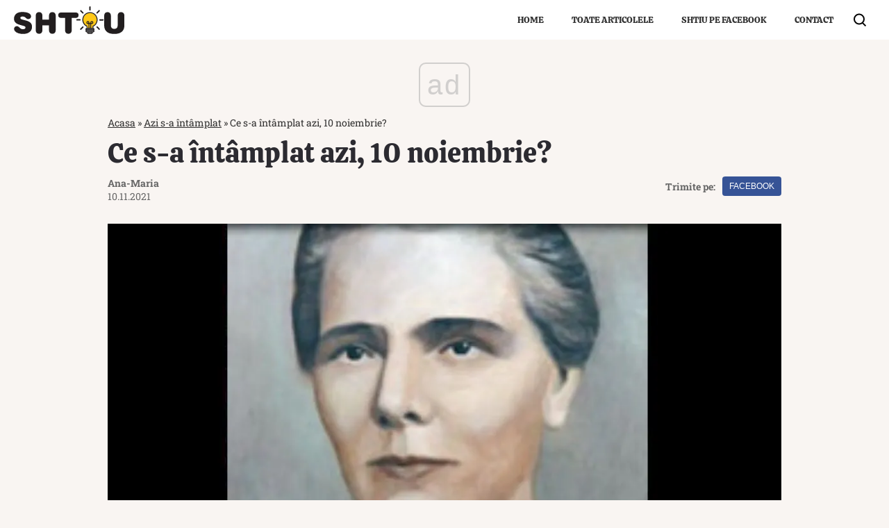

--- FILE ---
content_type: text/html; charset=utf-8
request_url: https://www.google.com/recaptcha/api2/aframe
body_size: 268
content:
<!DOCTYPE HTML><html><head><meta http-equiv="content-type" content="text/html; charset=UTF-8"></head><body><script nonce="Q6eQNqRK69u0kAVgoI6NOg">/** Anti-fraud and anti-abuse applications only. See google.com/recaptcha */ try{var clients={'sodar':'https://pagead2.googlesyndication.com/pagead/sodar?'};window.addEventListener("message",function(a){try{if(a.source===window.parent){var b=JSON.parse(a.data);var c=clients[b['id']];if(c){var d=document.createElement('img');d.src=c+b['params']+'&rc='+(localStorage.getItem("rc::a")?sessionStorage.getItem("rc::b"):"");window.document.body.appendChild(d);sessionStorage.setItem("rc::e",parseInt(sessionStorage.getItem("rc::e")||0)+1);localStorage.setItem("rc::h",'1768878156639');}}}catch(b){}});window.parent.postMessage("_grecaptcha_ready", "*");}catch(b){}</script></body></html>

--- FILE ---
content_type: application/javascript; charset=utf-8
request_url: https://fundingchoicesmessages.google.com/f/AGSKWxX9rEJPK9pDFE9KCdmPNbLwhiH3gOW2cRLBphaCHcKwUlIkt6LIlHtMUUUtWnwxJ8zTcugAcSH52QB3tw2IUoomn_fTLAhAUxF2sD7qwzkIuFslwjF1endQjDtCnkuyUwU_N7c=?fccs=W251bGwsbnVsbCxudWxsLG51bGwsbnVsbCxudWxsLFsxNzY4ODc4MTU4LDIyMDAwMDAwXSxudWxsLG51bGwsbnVsbCxbbnVsbCxbN11dLCJodHRwczovL3d3dy5zaHRpdS5yby9jZS1zLWEtaW50YW1wbGF0LWF6aS0xMC1ub2llbWJyaWUtOTk5NDUuaHRtbCIsbnVsbCxbWzgsIk05bGt6VWFaRHNnIl0sWzksImVuLVVTIl0sWzI2LCIxMSJdLFsxOSwiMiJdLFsxNywiWzBdIl0sWzI0LCIiXSxbMjUsIltbMzEwODIyNTNdXSJdLFsyOSwiZmFsc2UiXV1d
body_size: -225
content:
if (typeof __googlefc.fcKernelManager.run === 'function') {"use strict";this.default_ContributorServingResponseClientJs=this.default_ContributorServingResponseClientJs||{};(function(_){var window=this;
try{
var OH=function(a){this.A=_.t(a)};_.u(OH,_.J);var PH=_.Zc(OH);var QH=function(a,b,c){this.B=a;this.params=b;this.j=c;this.l=_.F(this.params,4);this.o=new _.bh(this.B.document,_.O(this.params,3),new _.Og(_.Ok(this.j)))};QH.prototype.run=function(){if(_.P(this.params,10)){var a=this.o;var b=_.ch(a);b=_.Jd(b,4);_.gh(a,b)}a=_.Pk(this.j)?_.Xd(_.Pk(this.j)):new _.Zd;_.$d(a,9);_.F(a,4)!==1&&_.H(a,4,this.l===2||this.l===3?1:2);_.Dg(this.params,5)&&(b=_.O(this.params,5),_.fg(a,6,b));return a};var RH=function(){};RH.prototype.run=function(a,b){var c,d;return _.v(function(e){c=PH(b);d=(new QH(a,c,_.A(c,_.Nk,2))).run();return e.return({ia:_.L(d)})})};_.Rk(8,new RH);
}catch(e){_._DumpException(e)}
}).call(this,this.default_ContributorServingResponseClientJs);
// Google Inc.

//# sourceURL=/_/mss/boq-content-ads-contributor/_/js/k=boq-content-ads-contributor.ContributorServingResponseClientJs.en_US.M9lkzUaZDsg.es5.O/d=1/exm=kernel_loader,loader_js_executable/ed=1/rs=AJlcJMzanTQvnnVdXXtZinnKRQ21NfsPog/m=web_iab_tcf_v2_signal_executable
__googlefc.fcKernelManager.run('\x5b\x5b\x5b8,\x22\x5bnull,\x5b\x5bnull,null,null,\\\x22https:\/\/fundingchoicesmessages.google.com\/f\/AGSKWxVpcvCAed1zV-85ImA8ekghOihsh3V5eXnu4hrVWB3ictpo_5I_sIwN6xmN6SEXP1U1mKz8xPzluc9xYnE-o_COY2AwwFehqRhFJ53VrGrwxxIBhfdKNq2qiK9jMkosgbTgkGg\\\\u003d\\\x22\x5d,null,null,\x5bnull,null,null,\\\x22https:\/\/fundingchoicesmessages.google.com\/el\/AGSKWxUOIw4p1YP85ZmUW3sK1c7XkRYVt6eOj-chjEqRX3K86a1dRyX5wwMAPYTjmB_dRtdMoJFr4FjccrSg8M9DAjxQM2_kiYZ-1FN2U6ewfrTXRT3byt4mFPoI_kQnTNzAeXEsge0\\\\u003d\\\x22\x5d,null,\x5bnull,\x5b7\x5d\x5d\x5d,\\\x22shtiu.ro\\\x22,1,\\\x22en\\\x22,null,null,null,null,1\x5d\x22\x5d\x5d,\x5bnull,null,null,\x22https:\/\/fundingchoicesmessages.google.com\/f\/AGSKWxXRWgUgE-ZjPt8UDT-1h9EomZS3dJvbRUBV2hf0VCHPV7tmGEHVxpPS4KZhfVTUAyIhZztvdF_zxUz1PkxSUgCd8cSdLizy7xjyvtQHuBQrpSm2jliGIPgXZusi21ttRYha5gs\\u003d\x22\x5d\x5d');}